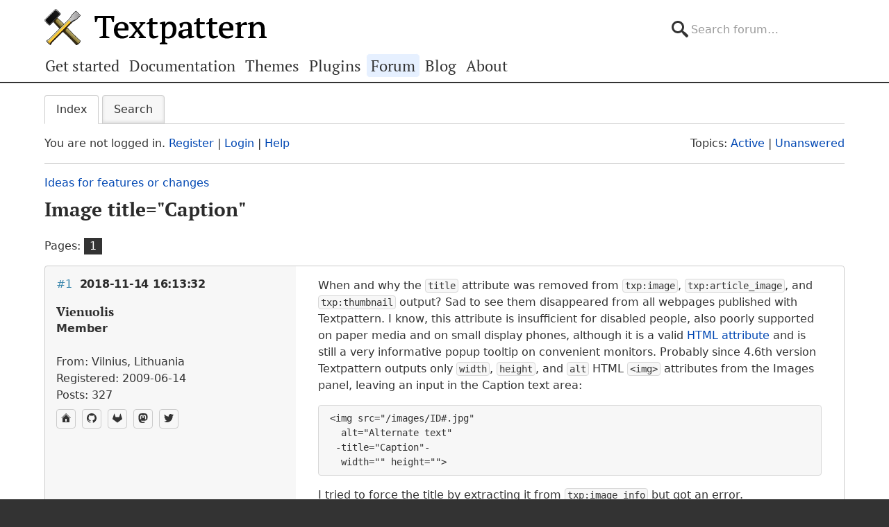

--- FILE ---
content_type: text/html; charset=utf-8
request_url: https://forum.textpattern.com/viewtopic.php?pid=315235
body_size: 7831
content:
<!DOCTYPE html>
<html lang="en">
<head>
    <meta charset="utf-8">
    <meta name="viewport" content="width=device-width, initial-scale=1, viewport-fit=cover">
    <link rel="preload" href="https://forum.textpattern.com/style/Textpattern/fonts/pt-serif-v18-latin-ext-regular.woff2" as="font" type="font/woff2" crossorigin>
    <link rel="preload" href="https://forum.textpattern.com/style/Textpattern/fonts/pt-serif-v18-latin-ext-700.woff2" as="font" type="font/woff2" crossorigin>
    <script src="https://textpattern.com/assets/js/detect.js"></script>
    <link rel="stylesheet" media="screen"href="/style/Textpattern/css/screen.1710416887998.css">
    <link rel="stylesheet" media="print" href="https://textpattern.com/assets/css/print.css">
    <link rel="icon" href="/favicon.ico">
    <link rel="icon" href="/icon.svg" type="image/svg+xml">
    <link rel="apple-touch-icon" href="/apple-touch-icon.png">
    <link rel="manifest" href="/site.webmanifest">
    <meta name="color-scheme" content="dark light">
    <meta name="theme-color" content="#ffffff" media="(prefers-color-scheme: light)">
    <meta name="theme-color" content="#363d44" media="(prefers-color-scheme: dark)">
    <meta name="application-name" content="Textpattern Forum">
    <script defer src="style/Textpattern/js/app.1710416887998.js"></script>
    <title>Image title=&quot;Caption&quot; / Ideas for features or changes / Textpattern CMS support forum</title>

<meta name="robots" content="index, follow">
<meta name="description" content="Postings in the ‘Image title=&quot;Caption&quot;’ topic in the ‘Ideas for features or changes’ subforum.">
<meta name="twitter:card" content="summary">
<meta name="twitter:site" content="@txpforum">
<meta name="twitter:title" content="Image title=&quot;Caption&quot;">
<meta name="twitter:description" content="Postings in the ‘Image title=&quot;Caption&quot;’ topic in the ‘Ideas for features or changes’ subforum.">
<meta name="twitter:image:src" content="https://forum.textpattern.com/apple-touch-icon-180x180.png">
<meta name="twitter:url" content="https://forum.textpattern.com/viewtopic.php?id=49258">
<meta property="og:site_name" content="Textpattern CMS support forum">
<meta property="og:type" content="website">
<meta property="og:title" content="Image title=&quot;Caption&quot;">
<meta property="og:description" content="Postings in the ‘Image title=&quot;Caption&quot;’ topic in the ‘Ideas for features or changes’ subforum.">
<meta property="og:image" content="https://textpattern.com/assets/img/branding/textpattern/textpattern-og.png">
<meta property="og:image:width" content="1200">
<meta property="og:image:height" content="1200">
<meta property="og:image:alt" content="Textpattern logo">
<meta property="og:url" content="https://forum.textpattern.com/viewtopic.php?id=49258">
<script type="application/ld+json">
{"@context": "https://schema.org",
"@type": "WebPage",
"headline": "Image title=&quot;Caption&quot;",
"description": "Postings in the \u2018Image title=&quot;Caption&quot;\u2019 topic in the \u2018Ideas for features or changes\u2019 subforum.",
"url": "https://forum.textpattern.com/viewtopic.php?id=49258"}
</script>
<link rel="canonical" href="https://forum.textpattern.com/viewtopic.php?id=49258" title="Page 1">
<link rel="alternate" type="application/rss+xml" href="extern.php?action=feed&amp;tid=49258&amp;type=rss" title="RSS topic feed">
    <link rel="alternate" type="application/rss+xml" href="extern.php?action=feed&amp;order=posted&amp;type=rss" title="RSS new topics feed">
</head>
<body id="page-viewtopic" itemscope itemtype="https://schema.org/WebPage">
    <meta itemprop="accessibilityControl" content="fullKeyboardControl">
    <meta itemprop="accessibilityControl" content="fullMouseControl">
    <meta itemprop="accessibilityHazard" content="noFlashingHazard">
    <meta itemprop="accessibilityHazard" content="noMotionSimulationHazard">
    <meta itemprop="accessibilityHazard" content="noSoundHazard">
    <meta itemprop="accessibilityAPI" content="ARIA">
    <a class="a--skip-link" href="#main">Go to main content</a>
    <div class="wrapper">
        <header class="site-header" itemscope itemtype="https://schema.org/Organization">
            <h1 class="masthead" itemprop="name"><a rel="home" itemprop="url" href="https://textpattern.com/" title="Go to the Textpattern homepage">Textpattern CMS</a></h1>
            <meta itemprop="logo" content="https://textpattern.com/assets/img/branding/textpattern/textpattern.png">
            <div itemscope itemtype="https://schema.org/WebSite">
                <meta itemprop="url" content="https://forum.textpattern.com/">
                <form class="search-form" role="search" method="get" action="https://forum.textpattern.com/search.php" itemprop="potentialAction" itemscope itemtype="https://schema.org/SearchAction">
                    <meta itemprop="target" content="https://forum.textpattern.com/search.php?action=search&show_as=posts&sort_dir=DESC&keywords={keywords}">
                    <input type="hidden" name="action" value="search">
                    <input type="hidden" name="show_as" value="posts">
                    <input type="hidden" name="sort_dir" value="DESC">
                    <label class="accessibility" for="q">Search</label>
                    <input id="q" name="keywords" type="search" size="32" placeholder="Search forum…" itemprop="query-input">
                    <button class="accessibility" type="submit">Submit Search</button>
                </form>
            </div>
        </header>
        <div class="nav-container">
            <a id="site-navigation-toggle" href="#" role="button" aria-controls="site-navigation" title="Navigation menu">Navigation menu</a>
            <nav id="site-navigation" aria-label="Site navigation" itemscope itemtype="https://schema.org/SiteNavigationElement">
                <ul id="site-navigation-list">
                    <li><a itemprop="url" href="https://textpattern.com/start/">Get started</a></li>
                    <li><a itemprop="url" href="https://docs.textpattern.com/">Documentation</a></li>
                    <li><a itemprop="url" href="https://textpattern.com/themes">Themes</a></li>
                    <li><a itemprop="url" href="https://plugins.textpattern.com/">Plugins</a></li>
                    <li class="active"><a itemprop="url" href="./">Forum</a> <span class="accessibility">(current section)</span></li>
                    <li><a itemprop="url" href="https://textpattern.com/weblog/">Blog</a></li>
                    <li><a itemprop="url" href="https://textpattern.com/about/">About</a></li>
                </ul>
            </nav>
        </div>
        <main id="main" aria-label="Main content">
            <div class="container">
                <h1 class="accessibility">Textpattern CMS support forum</h1>
                <div id="brdmenu" class="inbox">
			<ul>
				<li id="navindex" class="isactive"><a href="index.php">Index</a></li>
				<li id="navrules"><a href="misc.php?action=rules">Rules</a></li>
				<li id="navsearch"><a href="search.php">Search</a></li>
				
				
				
			</ul>
		</div>
                <div id="brdwelcome" class="inbox">
			<p class="conl">You are not logged in. <a href="register.php">Register</a> | <a href="login.php">Login</a> | <a href="help.php">Help</a></p>
			<ul class="conr">
				<li><span>Topics: <a href="search.php?action=show_recent" title="Find topics with recent posts.">Active</a> | <a href="search.php?action=show_unanswered" title="Find topics with no replies.">Unanswered</a></span></li>
			</ul>
			<div class="clearer"></div>
		</div>
                
                <div class="linkst">
	<div class="inbox crumbsplus">
		<ol class="crumbs"><li><a href="index.php">Index</a></li><li><span>»&#160;</span><a href="viewforum.php?id=2">Ideas for features or changes</a></li><li><span>»&#160;</span><strong><a href="viewtopic.php?id=49258">Image title=&quot;Caption&quot;</a></strong></li></ol>		<div class="pagepost">
			<p class="pagelink conl"><span class="pages-label">Pages: </span><strong class="item1">1</strong></p>
		</div>
		<div class="clearer"></div>
	</div>
</div>

<div id="p315223" class="blockpost rowodd firstpost blockpost1">
	<div class="box">
		<div class="inbox">
			<div class="postbody">
				<div class="postleft">
					<h2><span><span class="conr">#1</span> <a href="viewtopic.php?pid=315223#p315223">2018-11-14 16:13:32</a></span></h2>
					<dl>
						<dt><strong>Vienuolis</strong></dt>
						<dd class="usertitle"><strong>Member</strong></dd>
						<dd class="postavatar"><img src="https://forum.textpattern.com/img/avatars/39413.jpg?m=1758667699" width="60" height="60" alt="" /></dd>
						<dd><span>From: Vilnius, Lithuania</span></dd>
						<dd><span>Registered: 2009-06-14</span></dd>
						<dd><span>Posts: 327</span></dd>
						<dd class="usercontacts"><a href="https://vladas.palubinskas.lt/" rel="nofollow" title="Website"><span class="ui-icon ui-icon-home">Website</span></a> <a href="https://github.com/vladas-palubinskas/" rel="nofollow" title="GitHub"><span class="ui-icon ui-extra-icon-github">GitHub</span></a> <a href="https://gitlab.com/vladas-palubinskas/" rel="nofollow" title="GitLab"><span class="ui-icon ui-extra-icon-gitlab">GitLab</span></a> <a href="https://social.vivaldi.net/@uolys" rel="nofollow" title="Mastodon"><span class="ui-icon ui-extra-icon-mastodon">Mastodon</span></a> <a href="https://x.com/vienuolis" rel="nofollow" title="Twitter"><span class="ui-icon ui-extra-icon-twitter">Twitter</span></a></dd>
					</dl>
				</div>
				<div class="postright">
					<h3>Image title=&quot;Caption&quot;</h3>
					<div class="postmsg">
						<p>When and why the <code>title</code> attribute was removed from <code>txp:image</code>, <code>txp:article_image</code>, and <code>txp:thumbnail</code> output? Sad to see them disappeared from all webpages published with Textpattern. I know, this attribute is insufficient for disabled people, also poorly supported on paper media and on small display phones, although it is a valid <a href="//www.w3.org/TR/html5/dom.html#the-title-attribute" rel="nofollow"><span class="caps">HTML</span> attribute</a> and is still a very informative popup tooltip on convenient monitors. Probably since 4.6th version Textpattern outputs only <code>width</code>, <code>height</code>, and <code>alt</code> <span class="caps">HTML</span> <code>&lt;img&gt;</code> attributes from the Images panel, leaving an input in the Caption text area:</p>

<pre><code>&lt;img src=&quot;/images/ID#.jpg&quot;
  alt=&quot;Alternate text&quot;
 -title=&quot;Caption&quot;-
  width=&quot;&quot; height=&quot;&quot;&gt;</code></pre>

<p>I tried to force the title by extracting it from <code>txp:image_info</code> but got an error.</p>

<p><code>&lt;txp:image id=&quot;123&quot; title='&lt;txp:image_info type=&quot;caption&quot; /&gt;' /&gt;</code></p>

<p>Is there any hope Textpattern to output the Caption as a title? By default, besides of Alternate text, with no workarounds, and irrespective of <code>figcaption</code> and other supplementary tags.</p>
					</div>
				</div>
			</div>
		</div>
		<div class="inbox">
			<div class="postfoot clearb">
				<div class="postfootleft"><p><span>Offline</span></p></div>
			</div>
		</div>
	</div>
</div>

<div id="p315225" class="blockpost roweven">
	<div class="box">
		<div class="inbox">
			<div class="postbody">
				<div class="postleft">
					<h2><span><span class="conr">#2</span> <a href="viewtopic.php?pid=315225#p315225">2018-11-14 16:28:57</a></span></h2>
					<dl>
						<dt><strong>Bloke</strong></dt>
						<dd class="usertitle"><strong>Developer</strong></dd>
						<dd class="postavatar"><img src="https://forum.textpattern.com/img/avatars/8181.jpg?m=1758667680" width="60" height="60" alt="" /></dd>
						<dd><span>From: Leeds, UK</span></dd>
						<dd><span>Registered: 2006-01-29</span></dd>
						<dd><span>Posts: 12,388</span></dd>
						<dd class="usercontacts"><a href="https://stefdawson.com/" rel="nofollow" title="Website"><span class="ui-icon ui-icon-home">Website</span></a> <a href="https://github.com/Bloke" rel="nofollow" title="GitHub"><span class="ui-icon ui-extra-icon-github">GitHub</span></a></dd>
					</dl>
				</div>
				<div class="postright">
					<h3>Re: Image title=&quot;Caption&quot;</h3>
					<div class="postmsg">
						<p>How about <span class="caps">DIY</span>:</p>

<pre class="prism language-html"><code>&lt;txp:if_article_image&gt;
   &lt;txp:images&gt;
      &lt;img src=&quot;&lt;txp:image_url /&gt;&quot; alt=&quot;&lt;txp:image_info type=&quot;alt&quot; /&gt;&quot; title=&quot;&lt;txp:image_info /&gt;&quot; /&gt;
   &lt;/txp:images&gt;
&lt;/txp:if_article_image&gt;</code></pre>
					</div>
					<div class="postsignature postmsg"><hr /><p>The <a href="http://stefdawson.com/sw/plugins" rel="nofollow">smd plugin menagerie</a> &#8212; for when you need one more <a href="http://stefdawson.com/about/glossary#gribble" rel="nofollow">gribble</a> of power from Textpattern. Bleeding-edge code <a href="https://github.com/Bloke?tab=repositories" rel="nofollow">available on GitHub</a>.</p>

<p>Hire <a href="http://txpbuilders.com/" rel="nofollow">Txp Builders</a> – finely-crafted code, design and Txp</p></div>
				</div>
			</div>
		</div>
		<div class="inbox">
			<div class="postfoot clearb">
				<div class="postfootleft"><p><span>Offline</span></p></div>
			</div>
		</div>
	</div>
</div>

<div id="p315228" class="blockpost rowodd">
	<div class="box">
		<div class="inbox">
			<div class="postbody">
				<div class="postleft">
					<h2><span><span class="conr">#3</span> <a href="viewtopic.php?pid=315228#p315228">2018-11-14 16:52:21</a></span></h2>
					<dl>
						<dt><strong>jakob</strong></dt>
						<dd class="usertitle"><strong>Admin</strong></dd>
						<dd class="postavatar"><img src="https://forum.textpattern.com/img/avatars/3812.jpg?m=1758667667" width="60" height="60" alt="" /></dd>
						<dd><span>From: Germany</span></dd>
						<dd><span>Registered: 2005-01-20</span></dd>
						<dd><span>Posts: 5,163</span></dd>
						<dd class="usercontacts"><a href="http://www.txpbuilders.com" rel="nofollow" title="Website"><span class="ui-icon ui-icon-home">Website</span></a> <a href="https://github.com/jools-r" rel="nofollow" title="GitHub"><span class="ui-icon ui-extra-icon-github">GitHub</span></a></dd>
					</dl>
				</div>
				<div class="postright">
					<h3>Re: Image title=&quot;Caption&quot;</h3>
					<div class="postmsg">
						<p>I believe <code>title</code> is not actually an official attribute of the <code>img</code> tag (anymore?) but it is of an <code>a href=&quot;&quot;</code> tag (and many others). The thinking is that <code>alt</code> provides an alternative description of the image for non-visual users/devices while <code>figcaption</code> serves as the caption with the <code>figure</code> wrapper linking the two together.</p>

<p>On <a href="https://devdocs.io/html/element/img" rel="nofollow">devdocs</a>, there&#8217;s a note explaining why its unwise to use both on the same image:</p>

<blockquote>
	<p>The title attribute is not an acceptable substitute for an alt attribute. Additionally, avoid duplicating the alt attribute&#8217;s value in a title attribute declared on the same image. Doing so may cause some screen readers to announce the description twice, creating a confusing experience.</p>

	<p>The title attribute should also not be used as supplemental captioning information to accompany an image&#8217;s alt description. If an image needs a caption, use a combination of the figure and figcaption elements.</p>
</blockquote>
					</div>
					<div class="postsignature postmsg"><hr /><p><a href="http://www.txpbuilders.com" rel="nofollow"><span class="caps">TXP</span> Builders</a> – finely-crafted code, design and txp</p></div>
				</div>
			</div>
		</div>
		<div class="inbox">
			<div class="postfoot clearb">
				<div class="postfootleft"><p><span>Offline</span></p></div>
			</div>
		</div>
	</div>
</div>

<div id="p315229" class="blockpost roweven">
	<div class="box">
		<div class="inbox">
			<div class="postbody">
				<div class="postleft">
					<h2><span><span class="conr">#4</span> <a href="viewtopic.php?pid=315229#p315229">2018-11-14 16:54:20</a></span></h2>
					<dl>
						<dt><strong>jakob</strong></dt>
						<dd class="usertitle"><strong>Admin</strong></dd>
						<dd class="postavatar"><img src="https://forum.textpattern.com/img/avatars/3812.jpg?m=1758667667" width="60" height="60" alt="" /></dd>
						<dd><span>From: Germany</span></dd>
						<dd><span>Registered: 2005-01-20</span></dd>
						<dd><span>Posts: 5,163</span></dd>
						<dd class="usercontacts"><a href="http://www.txpbuilders.com" rel="nofollow" title="Website"><span class="ui-icon ui-icon-home">Website</span></a> <a href="https://github.com/jools-r" rel="nofollow" title="GitHub"><span class="ui-icon ui-extra-icon-github">GitHub</span></a></dd>
					</dl>
				</div>
				<div class="postright">
					<h3>Re: Image title=&quot;Caption&quot;</h3>
					<div class="postmsg">
						<p>Hehe, while I was not looking, Oleg posted a more general solution that adds the title attribute (and others) to all tags. See <a href="/viewtopic.php?pid=315227#p315227" rel="nofollow">here</a> :-)</p>
					</div>
					<div class="postsignature postmsg"><hr /><p><a href="http://www.txpbuilders.com" rel="nofollow"><span class="caps">TXP</span> Builders</a> – finely-crafted code, design and txp</p></div>
				</div>
			</div>
		</div>
		<div class="inbox">
			<div class="postfoot clearb">
				<div class="postfootleft"><p><span>Offline</span></p></div>
			</div>
		</div>
	</div>
</div>

<div id="p315235" class="blockpost rowodd">
	<div class="box">
		<div class="inbox">
			<div class="postbody">
				<div class="postleft">
					<h2><span><span class="conr">#5</span> <a href="viewtopic.php?pid=315235#p315235">2018-11-14 18:19:15</a></span></h2>
					<dl>
						<dt><strong>Vienuolis</strong></dt>
						<dd class="usertitle"><strong>Member</strong></dd>
						<dd class="postavatar"><img src="https://forum.textpattern.com/img/avatars/39413.jpg?m=1758667699" width="60" height="60" alt="" /></dd>
						<dd><span>From: Vilnius, Lithuania</span></dd>
						<dd><span>Registered: 2009-06-14</span></dd>
						<dd><span>Posts: 327</span></dd>
						<dd class="usercontacts"><a href="https://vladas.palubinskas.lt/" rel="nofollow" title="Website"><span class="ui-icon ui-icon-home">Website</span></a> <a href="https://github.com/vladas-palubinskas/" rel="nofollow" title="GitHub"><span class="ui-icon ui-extra-icon-github">GitHub</span></a> <a href="https://gitlab.com/vladas-palubinskas/" rel="nofollow" title="GitLab"><span class="ui-icon ui-extra-icon-gitlab">GitLab</span></a> <a href="https://social.vivaldi.net/@uolys" rel="nofollow" title="Mastodon"><span class="ui-icon ui-extra-icon-mastodon">Mastodon</span></a> <a href="https://x.com/vienuolis" rel="nofollow" title="Twitter"><span class="ui-icon ui-extra-icon-twitter">Twitter</span></a></dd>
					</dl>
				</div>
				<div class="postright">
					<h3>Re: Image title=&quot;Caption&quot;</h3>
					<div class="postmsg">
						<h6>jakob wrote <a href="./viewtopic.php?pid=315228#p315228" rel="nofollow">#315228</a>:</h6>

<blockquote>
	<p>I believe <code>title</code> is not actually an official attribute of the <code>img</code> tag (anymore?)</p>
</blockquote>

<p><code>title</code> never was an attribute of <code>img</code> oneself, because it is a <a href="https://www.w3.org/TR/html5/dom.html#the-title-attribute" rel="nofollow">general</a> attribute for many <span class="caps">HTML</span> tags.</p>

<blockquote>
	<p>The title attribute is not an acceptable substitute for an alt attribute.</p>
</blockquote>

<p>It is not a substitute at all.</p>

<blockquote>
	<p>avoid duplicating the alt attribute’s value in a title attribute declared on the same image.</p>
</blockquote>

<p>Avoid duplicating the alt attribute&#8217;s value in a figcaption attribute declared on the same image — the same sense (nonsense).</p>

<blockquote>
	<p>Doing so may cause some screen readers to announce the description twice</p>
</blockquote>

<p>It would the fault of some poor screen reader. In general, duplicating of <code>alt</code> attribute value is better than absence of <code>title</code>. However I am concerned about the cause of dropping support for the Caption output as a <code>title</code>, though.</p>

<blockquote>
	<p>Oleg posted a more general solution that adds the title attribute (and others) to all tags.</p>
</blockquote>

<p>I have just installed this <code>etc_attribute</code>, yet do not find where to input data or how to associate <code>title</code> with <code>caption</code> from the Images panel.</p>

<h6>Bloke wrote <a href="./viewtopic.php?pid=315225#p315225" rel="nofollow">#315225</a>:</h6>

<blockquote>
	<p>How about <span class="caps">DIY</span>:</p>
</blockquote>

<p>Thank you for the good tip. Yet I still hope to restore the titles in old websites, too.</p>
					</div>
				</div>
			</div>
		</div>
		<div class="inbox">
			<div class="postfoot clearb">
				<div class="postfootleft"><p><span>Offline</span></p></div>
			</div>
		</div>
	</div>
</div>

<div id="p315236" class="blockpost roweven">
	<div class="box">
		<div class="inbox">
			<div class="postbody">
				<div class="postleft">
					<h2><span><span class="conr">#6</span> <a href="viewtopic.php?pid=315236#p315236">2018-11-14 18:54:43</a></span></h2>
					<dl>
						<dt><strong>etc</strong></dt>
						<dd class="usertitle"><strong>Developer</strong></dd>
						<dd><span>Registered: 2010-11-11</span></dd>
						<dd><span>Posts: 5,653</span></dd>
						<dd class="usercontacts"><a href="http://www.iut-fbleau.fr/projet/etc/" rel="nofollow" title="Website"><span class="ui-icon ui-icon-home">Website</span></a> <a href="https://github.com/bloatware" rel="nofollow" title="GitHub"><span class="ui-icon ui-extra-icon-github">GitHub</span></a></dd>
					</dl>
				</div>
				<div class="postright">
					<h3>Re: Image title=&quot;Caption&quot;</h3>
					<div class="postmsg">
						<h6>Vienuolis wrote <a href="./viewtopic.php?pid=315235#p315235" rel="nofollow">#315235</a>:</h6>

<blockquote>
	<p>I have just installed this <code>etc_attribute</code>, yet do not find where to input data or how to associate <code>title</code> with <code>caption</code> from the Images panel.</p>
</blockquote>

<p>Either</p>

<pre class="prism language-txp"><code>&lt;txp:image id=&quot;123&quot; title=&quot;My great title&quot; /&gt;</code></pre>

<p>or</p>

<pre class="prism language-txp"><code>&lt;txp:image id=&quot;123&quot; title='&lt;txp:image_info id=&quot;123&quot; type=&quot;caption&quot; /&gt;' /&gt;</code></pre>

<p>or</p>

<pre class="prism language-txp"><code>&lt;txp:images id=&quot;123&quot;&gt;
&lt;txp:image title='&lt;txp:image_info type=&quot;caption&quot; /&gt;' /&gt;
&lt;/txp:images&gt;</code></pre>
					</div>
					<div class="postsignature postmsg"><hr /><p><a href="http://www.iut-fbleau.fr/projet/etc/" rel="nofollow">bloatware</a></p></div>
				</div>
			</div>
		</div>
		<div class="inbox">
			<div class="postfoot clearb">
				<div class="postfootleft"><p><span>Offline</span></p></div>
			</div>
		</div>
	</div>
</div>

<div id="p315239" class="blockpost rowodd">
	<div class="box">
		<div class="inbox">
			<div class="postbody">
				<div class="postleft">
					<h2><span><span class="conr">#7</span> <a href="viewtopic.php?pid=315239#p315239">2018-11-14 20:26:25</a></span></h2>
					<dl>
						<dt><strong>Vienuolis</strong></dt>
						<dd class="usertitle"><strong>Member</strong></dd>
						<dd class="postavatar"><img src="https://forum.textpattern.com/img/avatars/39413.jpg?m=1758667699" width="60" height="60" alt="" /></dd>
						<dd><span>From: Vilnius, Lithuania</span></dd>
						<dd><span>Registered: 2009-06-14</span></dd>
						<dd><span>Posts: 327</span></dd>
						<dd class="usercontacts"><a href="https://vladas.palubinskas.lt/" rel="nofollow" title="Website"><span class="ui-icon ui-icon-home">Website</span></a> <a href="https://github.com/vladas-palubinskas/" rel="nofollow" title="GitHub"><span class="ui-icon ui-extra-icon-github">GitHub</span></a> <a href="https://gitlab.com/vladas-palubinskas/" rel="nofollow" title="GitLab"><span class="ui-icon ui-extra-icon-gitlab">GitLab</span></a> <a href="https://social.vivaldi.net/@uolys" rel="nofollow" title="Mastodon"><span class="ui-icon ui-extra-icon-mastodon">Mastodon</span></a> <a href="https://x.com/vienuolis" rel="nofollow" title="Twitter"><span class="ui-icon ui-extra-icon-twitter">Twitter</span></a></dd>
					</dl>
				</div>
				<div class="postright">
					<h3>Re: Image title=&quot;Caption&quot;</h3>
					<div class="postmsg">
						<h6>etc wrote <a href="./viewtopic.php?pid=315236#p315236" rel="nofollow">#315236</a>:</h6>

<blockquote>
	<p><code>&lt;txp:image id=&quot;123&quot; title='&lt;txp:image_info id=&quot;123&quot; type=&quot;caption&quot; /&gt;' /&gt;</code></p>
</blockquote>

<p><code>type=&quot;caption&quot;</code> is default type for <code>txp:image_info</code> , thus could be absent. Whilst duplicating of ID in the same context was a surprise for me, thank you!</p>

<p>The captions are retrieved from the Images panel now, although with some quotation glitch (<code>‘</code> instead of <code>'</code>) in the ending <span class="caps">HTML</span> tag ( <code>/&amp;gt;</code> insted of <code>/&gt;</code>), and without <code>alt</code> attribute, like</p>

<p><code>&lt;txp:image id=&quot;345&quot; title='Textpattern — WWW leidykla su Textile‘ /&amp;gt;</code></p>

<p>That is an output, not input. I double checked my code.</p>

<p>Textpattern Admin: Diagnostics report does not show the installed and activated <code>etc_attribute</code>.</p>
					</div>
				</div>
			</div>
		</div>
		<div class="inbox">
			<div class="postfoot clearb">
				<div class="postfootleft"><p><span>Offline</span></p></div>
			</div>
		</div>
	</div>
</div>

<div id="p315240" class="blockpost roweven">
	<div class="box">
		<div class="inbox">
			<div class="postbody">
				<div class="postleft">
					<h2><span><span class="conr">#8</span> <a href="viewtopic.php?pid=315240#p315240">2018-11-14 20:33:58</a></span></h2>
					<dl>
						<dt><strong>etc</strong></dt>
						<dd class="usertitle"><strong>Developer</strong></dd>
						<dd><span>Registered: 2010-11-11</span></dd>
						<dd><span>Posts: 5,653</span></dd>
						<dd class="usercontacts"><a href="http://www.iut-fbleau.fr/projet/etc/" rel="nofollow" title="Website"><span class="ui-icon ui-icon-home">Website</span></a> <a href="https://github.com/bloatware" rel="nofollow" title="GitHub"><span class="ui-icon ui-extra-icon-github">GitHub</span></a></dd>
					</dl>
				</div>
				<div class="postright">
					<h3>Re: Image title=&quot;Caption&quot;</h3>
					<div class="postmsg">
						<h6>Vienuolis wrote <a href="./viewtopic.php?pid=315239#p315239" rel="nofollow">#315239</a>:</h6>

<blockquote>
	<p>Whilst duplicating of ID in the same context was a surprise for me, thank you!</p>
</blockquote>

<p>You are welcome. Actually, they are not in the same content, <code>title</code> is an attribute here, sibling of <code>id</code>, not its child.</p>

<blockquote>
	<p>The captions are retrieved from the Images panel now, although with some quotation glitch (<code>‘</code> instead of <code>'</code>) in the ending <span class="caps">HTML</span> tag ( <code>/&amp;gt;</code> insted of <code>/&gt;</code>), and without <code>alt</code> attribute, like</p>
</blockquote>

<p>Are you using it in an article body/excerpt? Then wrap it in <code>==</code> to prevent Textiling.</p>

<blockquote>
	<p>Textpattern Admin: Diagnostics report does not show the installed and activated <code>etc_attribute</code>.</p>
</blockquote>

<p>Mine does.</p>

<p><strong>Edit</strong>: note that txp 4.7 is required.</p>
					</div>
					<div class="postsignature postmsg"><hr /><p><a href="http://www.iut-fbleau.fr/projet/etc/" rel="nofollow">bloatware</a></p></div>
				</div>
			</div>
		</div>
		<div class="inbox">
			<div class="postfoot clearb">
				<div class="postfootleft"><p><span>Offline</span></p></div>
			</div>
		</div>
	</div>
</div>

<div id="p315241" class="blockpost rowodd">
	<div class="box">
		<div class="inbox">
			<div class="postbody">
				<div class="postleft">
					<h2><span><span class="conr">#9</span> <a href="viewtopic.php?pid=315241#p315241">2018-11-14 20:53:23</a></span></h2>
					<dl>
						<dt><strong>Vienuolis</strong></dt>
						<dd class="usertitle"><strong>Member</strong></dd>
						<dd class="postavatar"><img src="https://forum.textpattern.com/img/avatars/39413.jpg?m=1758667699" width="60" height="60" alt="" /></dd>
						<dd><span>From: Vilnius, Lithuania</span></dd>
						<dd><span>Registered: 2009-06-14</span></dd>
						<dd><span>Posts: 327</span></dd>
						<dd class="usercontacts"><a href="https://vladas.palubinskas.lt/" rel="nofollow" title="Website"><span class="ui-icon ui-icon-home">Website</span></a> <a href="https://github.com/vladas-palubinskas/" rel="nofollow" title="GitHub"><span class="ui-icon ui-extra-icon-github">GitHub</span></a> <a href="https://gitlab.com/vladas-palubinskas/" rel="nofollow" title="GitLab"><span class="ui-icon ui-extra-icon-gitlab">GitLab</span></a> <a href="https://social.vivaldi.net/@uolys" rel="nofollow" title="Mastodon"><span class="ui-icon ui-extra-icon-mastodon">Mastodon</span></a> <a href="https://x.com/vienuolis" rel="nofollow" title="Twitter"><span class="ui-icon ui-extra-icon-twitter">Twitter</span></a></dd>
					</dl>
				</div>
				<div class="postright">
					<h3>Re: Image title=&quot;Caption&quot;</h3>
					<div class="postmsg">
						<blockquote>
	<p>Are you using it in an article body/excerpt? Then wrap it in == to prevent Textiling.</p>
</blockquote>

<p>Why? It was enough to leave a space so far&#8230; Ah, because of the plugin? It is still not presented in the Diagnostics report, although seems to work. And the output code is complete now, thank you very much!</p>
					</div>
				</div>
			</div>
		</div>
		<div class="inbox">
			<div class="postfoot clearb">
				<div class="postfootleft"><p><span>Offline</span></p></div>
			</div>
		</div>
	</div>
</div>

<div id="p315243" class="blockpost roweven">
	<div class="box">
		<div class="inbox">
			<div class="postbody">
				<div class="postleft">
					<h2><span><span class="conr">#10</span> <a href="viewtopic.php?pid=315243#p315243">2018-11-14 20:57:51</a></span></h2>
					<dl>
						<dt><strong>etc</strong></dt>
						<dd class="usertitle"><strong>Developer</strong></dd>
						<dd><span>Registered: 2010-11-11</span></dd>
						<dd><span>Posts: 5,653</span></dd>
						<dd class="usercontacts"><a href="http://www.iut-fbleau.fr/projet/etc/" rel="nofollow" title="Website"><span class="ui-icon ui-icon-home">Website</span></a> <a href="https://github.com/bloatware" rel="nofollow" title="GitHub"><span class="ui-icon ui-extra-icon-github">GitHub</span></a></dd>
					</dl>
				</div>
				<div class="postright">
					<h3>Re: Image title=&quot;Caption&quot;</h3>
					<div class="postmsg">
						<h6>Vienuolis wrote <a href="./viewtopic.php?pid=315241#p315241" rel="nofollow">#315241</a>:</h6>

<blockquote>
	<p>Why? It was enough to leave a space so far… Ah, because of the plugin?</p>
</blockquote>

<p>No, a space only prevents from wrapping in <code>&lt;p&gt;&lt;/p&gt;</code>, not from Textile.</p>
					</div>
					<div class="postsignature postmsg"><hr /><p><a href="http://www.iut-fbleau.fr/projet/etc/" rel="nofollow">bloatware</a></p></div>
				</div>
			</div>
		</div>
		<div class="inbox">
			<div class="postfoot clearb">
				<div class="postfootleft"><p><span>Offline</span></p></div>
			</div>
		</div>
	</div>
</div>

<div id="p315246" class="blockpost rowodd">
	<div class="box">
		<div class="inbox">
			<div class="postbody">
				<div class="postleft">
					<h2><span><span class="conr">#11</span> <a href="viewtopic.php?pid=315246#p315246">2018-11-14 21:07:37</a></span></h2>
					<dl>
						<dt><strong>Vienuolis</strong></dt>
						<dd class="usertitle"><strong>Member</strong></dd>
						<dd class="postavatar"><img src="https://forum.textpattern.com/img/avatars/39413.jpg?m=1758667699" width="60" height="60" alt="" /></dd>
						<dd><span>From: Vilnius, Lithuania</span></dd>
						<dd><span>Registered: 2009-06-14</span></dd>
						<dd><span>Posts: 327</span></dd>
						<dd class="usercontacts"><a href="https://vladas.palubinskas.lt/" rel="nofollow" title="Website"><span class="ui-icon ui-icon-home">Website</span></a> <a href="https://github.com/vladas-palubinskas/" rel="nofollow" title="GitHub"><span class="ui-icon ui-extra-icon-github">GitHub</span></a> <a href="https://gitlab.com/vladas-palubinskas/" rel="nofollow" title="GitLab"><span class="ui-icon ui-extra-icon-gitlab">GitLab</span></a> <a href="https://social.vivaldi.net/@uolys" rel="nofollow" title="Mastodon"><span class="ui-icon ui-extra-icon-mastodon">Mastodon</span></a> <a href="https://x.com/vienuolis" rel="nofollow" title="Twitter"><span class="ui-icon ui-extra-icon-twitter">Twitter</span></a></dd>
					</dl>
				</div>
				<div class="postright">
					<h3>Re: Image title=&quot;Caption&quot;</h3>
					<div class="postmsg">
						<h6>etc wrote <a href="./viewtopic.php?pid=315243#p315243" rel="nofollow">#315243</a>:</h6>

<blockquote>
	<p>No, a space only prevents from wrapping in <code>&lt;p&gt;&lt;/p&gt;</code>, not from Textile.</p>
</blockquote>

<p>Do not Textile wraps separate lines to <code>&lt;p&gt;&lt;/p&gt;</code> , what else?</p>
					</div>
				</div>
			</div>
		</div>
		<div class="inbox">
			<div class="postfoot clearb">
				<div class="postfootleft"><p><span>Offline</span></p></div>
			</div>
		</div>
	</div>
</div>

<div id="p315247" class="blockpost roweven">
	<div class="box">
		<div class="inbox">
			<div class="postbody">
				<div class="postleft">
					<h2><span><span class="conr">#12</span> <a href="viewtopic.php?pid=315247#p315247">2018-11-14 21:20:12</a></span></h2>
					<dl>
						<dt><strong>etc</strong></dt>
						<dd class="usertitle"><strong>Developer</strong></dd>
						<dd><span>Registered: 2010-11-11</span></dd>
						<dd><span>Posts: 5,653</span></dd>
						<dd class="usercontacts"><a href="http://www.iut-fbleau.fr/projet/etc/" rel="nofollow" title="Website"><span class="ui-icon ui-icon-home">Website</span></a> <a href="https://github.com/bloatware" rel="nofollow" title="GitHub"><span class="ui-icon ui-extra-icon-github">GitHub</span></a></dd>
					</dl>
				</div>
				<div class="postright">
					<h3>Re: Image title=&quot;Caption&quot;</h3>
					<div class="postmsg">
						<h6>Vienuolis wrote <a href="./viewtopic.php?pid=315246#p315246" rel="nofollow">#315246</a>:</h6>

<blockquote>
	<p>Do not Textile wraps separate lines to <code>&lt;p&gt;&lt;/p&gt;</code> , what else?</p>
</blockquote>

<p>Very much else, transforms <code>&quot;Manual&quot;:https://textpattern.com/textile-reference-manual</code> into <a href="https://textpattern.com/textile-reference-manual" rel="nofollow">Manual</a>, for example.</p>
					</div>
					<div class="postsignature postmsg"><hr /><p><a href="http://www.iut-fbleau.fr/projet/etc/" rel="nofollow">bloatware</a></p></div>
				</div>
			</div>
		</div>
		<div class="inbox">
			<div class="postfoot clearb">
				<div class="postfootleft"><p><span>Offline</span></p></div>
			</div>
		</div>
	</div>
</div>

<div class="postlinksb">
	<div class="inbox crumbsplus">
		<div class="pagepost">
			<p class="pagelink conl"><span class="pages-label">Pages: </span><strong class="item1">1</strong></p>
		</div>
		<ol class="crumbs"><li><a href="index.php">Index</a></li><li><span>»&#160;</span><a href="viewforum.php?id=2">Ideas for features or changes</a></li><li><span>»&#160;</span><strong><a href="viewtopic.php?id=49258">Image title=&quot;Caption&quot;</a></strong></li></ol>		<div class="clearer"></div>
	</div>
</div>
                <div id="brdfooter" class="block">
	<h2><span>Board footer</span></h2>
	<div class="box">
		<div id="brdfooternav" class="inbox">
			<div class="conl">
				<form id="qjump" method="get" action="viewforum.php">
					<div><label><span>Jump to<br /></span>
					<select name="id">
						<optgroup label="Textpattern">
							<option value="4">Official announcements</option>
							<option value="31">Core development</option>
							<option value="2" selected="selected">Ideas for features or changes</option>
						</optgroup>
						<optgroup label="Assistance">
							<option value="5">How do I…?</option>
							<option value="67">Troubleshooting</option>
							<option value="79">Plugin support</option>
							<option value="13">Plugin discussion</option>
							<option value="29">Theme support</option>
							<option value="8">Theme discussion</option>
							<option value="80">HTML, CSS, PHP, JavaScript, etc.</option>
							<option value="81">Shortcodes</option>
							<option value="11">Localization</option>
						</optgroup>
						<optgroup label="Community">
							<option value="12">General discussions</option>
							<option value="56">Latest Textpattern happenings</option>
							<option value="6">Showcase your Textpattern site</option>
							<option value="60">Textpattern sites and channels</option>
							<option value="77">Seeking Textpattern professionals</option>
							<option value="7">Archives</option>
						</optgroup>
					</select></label>
					<input type="submit" value=" Go " accesskey="g" />
					</div>
				</form>
			</div>
			<div class="conr">
				<p id="feedlinks"><span class="rss"><a href="extern.php?action=feed&amp;tid=49258&amp;type=rss">RSS topic feed</a></span></p>
				<p id="poweredby">Powered by <a href="https://fluxbb.org/">FluxBB</a></p>
			</div>
			<div class="clearer"></div>
		</div>
	</div>
</div>
            </div>
        </main>
    </div>
    <div class="wrapper-footer">
        <aside class="container complementary-content">
            <div class="layout-container">
                <div class="layout-3col-2span">
                    <div class="layout-container">
                        <section class="layout-2col" itemscope itemtype="https://schema.org/Organization">
                            <h4>Social channels</h4>
                            <meta itemprop="name" content="Textpattern CMS">
                            <meta itemprop="sameAs" content="https://en.wikipedia.org/wiki/Textpattern">
                            <ul class="social-channels">
                                <li><a class="github" rel="me external" itemprop="sameAs" href="https://github.com/textpattern" title="Follow us on GitHub">GitHub</a></li>
                                <li><a class="mastodon" rel="me external" itemprop="sameAs" href="https://indieweb.social/@textpattern" title="Follow us on Mastodon">Mastodon</a></li>
                                <li><a class="twitter" rel="me external" itemprop="sameAs" href="https://twitter.com/textpattern" title="Follow us on Twitter">Twitter</a></li>
                            </ul>
                            <h4>Donate</h4>
                            <p>Your kind donations and sponsorships help us keep Textpattern CMS development alive!</p>
                            <p>
                                <a class="button button-primary" href="https://textpattern.com/about/patrons"><span class="ui-icon ui-icon-heart"></span> Donate…</a>
                                <a class="button button-primary" rel="external" href="https://github.com/sponsors/textpattern"><span class="ui-icon ui-icon-heart"></span> Sponsor…</a>
                            </p>
                        </section>
                        <section class="layout-2col community-details">
                            <h4>GitHub repositories</h4>
                            <ul class="community-links">
                                <li><a rel="external" href="https://github.com/textpattern">Textpattern on GitHub</a></li>
                                <li><a rel="external" href="https://github.com/textile">Textile on GitHub</a></li>
                                <li><a rel="external" href="https://github.com/drmonkeyninja/awesome-textpattern">Textpattern Awesome List</a></li>
                            </ul>
                            <h4>Community links</h4>
                            <ul class="community-links">
                                <li><a href="https://textpattern.com/showcase/">Textpattern Site Showcase</a></li>
                                <li><a href="https://docs.textpattern.com/brand/">Textpattern Brand and Voice</a></li>
                                <li><a rel="external" href="https://textpattern.tips/">Textpattern Tips</a></li>
                                <li><a rel="external" href="https://txpmag.com/">TXP Magazine</a></li>
                                <li><a rel="external" href="https://textile-lang.com/">Textile Markup Language Documentation</a></li>
                            </ul>
                        </section>
                    </div>
                </div>
                <section class="layout-3col host-details">
                    <h4 class="accessibility">Host details</h4>
                    <p><span class="host-network">Textpattern Network</span></p>
                    <p>
                        <small>
                            Kindly hosted by<br>
                            <a class="digitalocean" rel="external" href="https://www.digitalocean.com/?utm_source=opensource&amp;utm_campaign=textpattern" title="Go to the DigitalOcean website">DigitalOcean</a>
                        </small>
                    </p>
                </section>
            </div>
        </aside>
        <footer class="site-footer">
            <p class="legal">
                Copyright 2004–2024 The Textpattern Development Team.
                <a href="https://textpattern.com/contact">Contact us</a>.
                <a href="https://textpattern.com/privacy">Privacy</a>.
                <a href="humans.txt">Colophon</a>.
                Textpattern is both free and open source. <a href="https://textpattern.com/license">GPLv2 license</a>.
            </p>
        </footer>
    </div>
    <noscript>JavaScript is currently disabled in your browser - activate it for the best experience.</noscript>
</body>
</html>
<!-- random-length HTML comment: [base64] -->